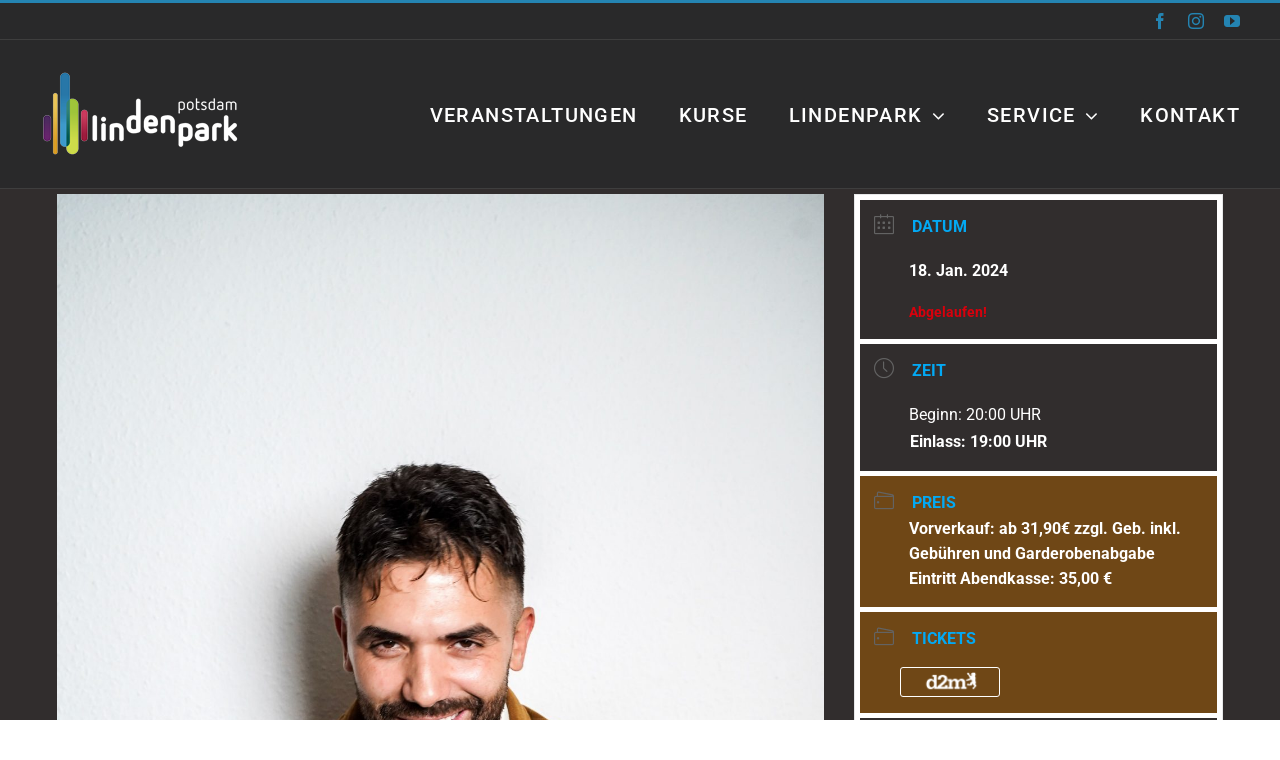

--- FILE ---
content_type: text/html; charset=UTF-8
request_url: https://lindenpark.de/events/khalid-bounouar-mit-dmc-drive-me-crazy/
body_size: 20072
content:
<!DOCTYPE html>
<html class="avada-html-layout-wide avada-html-header-position-top" lang="de" prefix="og: http://ogp.me/ns# fb: http://ogp.me/ns/fb#">
<head>
	<meta http-equiv="X-UA-Compatible" content="IE=edge" />
	<meta http-equiv="Content-Type" content="text/html; charset=utf-8"/>
	<meta name="viewport" content="width=device-width, initial-scale=1" />
	            <div class="error" style="margin-left: 0">
                <p></p>
            </div> <title>KHALID BOUNOUAR mit „DMC – drive me crazy“ &#8211; Lindenpark Potsdam</title>
<meta name='robots' content='max-image-preview:large' />
<link rel="alternate" type="application/rss+xml" title="Lindenpark Potsdam &raquo; Feed" href="https://lindenpark.de/feed/" />
<link rel="alternate" type="application/rss+xml" title="Lindenpark Potsdam &raquo; Kommentar-Feed" href="https://lindenpark.de/comments/feed/" />
								<link rel="icon" href="https://lindenpark.de/wp-content/uploads/2022/02/favicon-64.png" type="image/png" />
		
					<!-- Apple Touch Icon -->
						<link rel="apple-touch-icon" sizes="180x180" href="https://lindenpark.de/wp-content/uploads/2022/02/apple-icon-180.png" type="image/png">
		
					<!-- Android Icon -->
						<link rel="icon" sizes="192x192" href="https://lindenpark.de/wp-content/uploads/2022/02/apple-icon-120.png" type="image/png">
		
					<!-- MS Edge Icon -->
						<meta name="msapplication-TileImage" content="https://lindenpark.de/wp-content/uploads/2022/02/apple-ipad-icon-152.png" type="image/png">
				<link rel="alternate" title="oEmbed (JSON)" type="application/json+oembed" href="https://lindenpark.de/wp-json/oembed/1.0/embed?url=https%3A%2F%2Flindenpark.de%2Fevents%2Fkhalid-bounouar-mit-dmc-drive-me-crazy%2F" />
<link rel="alternate" title="oEmbed (XML)" type="text/xml+oembed" href="https://lindenpark.de/wp-json/oembed/1.0/embed?url=https%3A%2F%2Flindenpark.de%2Fevents%2Fkhalid-bounouar-mit-dmc-drive-me-crazy%2F&#038;format=xml" />
					<meta name="description" content="Khalid Bounouar ist charmant, schlagfertig, blitzgescheit und ganz nah dran an seinen Fans und Zuschauer*innen. Jetzt kommt der gebürtige Aachener mit seinem zweiten Soloprogramm auf Tour: „DMC – drive me crazy“.

Und nach den vergangenen turbulenten Jahren kann es ja nur noch verrückter werden!

Khalid Bounouar, der aus einer algerisch-marokkanischen Künstlerfamilie stammt, steht bereits sein Leben lang"/>
				
		<meta property="og:locale" content="de_DE"/>
		<meta property="og:type" content="article"/>
		<meta property="og:site_name" content="Lindenpark Potsdam"/>
		<meta property="og:title" content="  KHALID BOUNOUAR mit „DMC – drive me crazy“"/>
				<meta property="og:description" content="Khalid Bounouar ist charmant, schlagfertig, blitzgescheit und ganz nah dran an seinen Fans und Zuschauer*innen. Jetzt kommt der gebürtige Aachener mit seinem zweiten Soloprogramm auf Tour: „DMC – drive me crazy“.

Und nach den vergangenen turbulenten Jahren kann es ja nur noch verrückter werden!

Khalid Bounouar, der aus einer algerisch-marokkanischen Künstlerfamilie stammt, steht bereits sein Leben lang"/>
				<meta property="og:url" content="https://lindenpark.de/events/khalid-bounouar-mit-dmc-drive-me-crazy/"/>
													<meta property="article:modified_time" content="2024-01-15T12:48:46+01:00"/>
											<meta property="og:image" content="https://lindenpark.de/wp-content/uploads/2023/07/Pressefoto_Presseinfo_KHALID-BOUNOUAR_DMC-drive-me-crazy_1_c-Dayvandi-scaled.jpg"/>
		<meta property="og:image:width" content="1707"/>
		<meta property="og:image:height" content="2560"/>
		<meta property="og:image:type" content="image/jpeg"/>
				<style id='wp-img-auto-sizes-contain-inline-css' type='text/css'>
img:is([sizes=auto i],[sizes^="auto," i]){contain-intrinsic-size:3000px 1500px}
/*# sourceURL=wp-img-auto-sizes-contain-inline-css */
</style>
<link rel='stylesheet' id='mec-select2-style-css' href='https://lindenpark.de/wp-content/plugins/modern-events-calendar/assets/packages/select2/select2.min.css?ver=7.29.0' type='text/css' media='all' />
<link rel='stylesheet' id='mec-font-icons-css' href='https://lindenpark.de/wp-content/plugins/modern-events-calendar/assets/css/iconfonts.css?ver=7.29.0' type='text/css' media='all' />
<link rel='stylesheet' id='mec-frontend-style-css' href='https://lindenpark.de/wp-content/plugins/modern-events-calendar/assets/css/frontend.min.css?ver=7.29.0' type='text/css' media='all' />
<link rel='stylesheet' id='mec-tooltip-style-css' href='https://lindenpark.de/wp-content/plugins/modern-events-calendar/assets/packages/tooltip/tooltip.css?ver=7.29.0' type='text/css' media='all' />
<link rel='stylesheet' id='mec-tooltip-shadow-style-css' href='https://lindenpark.de/wp-content/plugins/modern-events-calendar/assets/packages/tooltip/tooltipster-sideTip-shadow.min.css?ver=7.29.0' type='text/css' media='all' />
<link rel='stylesheet' id='featherlight-css' href='https://lindenpark.de/wp-content/plugins/modern-events-calendar/assets/packages/featherlight/featherlight.css?ver=7.29.0' type='text/css' media='all' />
<link rel='stylesheet' id='mec-lity-style-css' href='https://lindenpark.de/wp-content/plugins/modern-events-calendar/assets/packages/lity/lity.min.css?ver=7.29.0' type='text/css' media='all' />
<link rel='stylesheet' id='mec-general-calendar-style-css' href='https://lindenpark.de/wp-content/plugins/modern-events-calendar/assets/css/mec-general-calendar.css?ver=7.29.0' type='text/css' media='all' />
<link rel='stylesheet' id='wpsbc-style-css' href='https://lindenpark.de/wp-content/plugins/wp-simple-booking-calendar-premium/assets/css/style-front-end.min.css?ver=8.5.2' type='text/css' media='all' />
<link rel='stylesheet' id='dashicons-css' href='https://lindenpark.de/wp-includes/css/dashicons.min.css?ver=6.9' type='text/css' media='all' />
<style id='wp-emoji-styles-inline-css' type='text/css'>

	img.wp-smiley, img.emoji {
		display: inline !important;
		border: none !important;
		box-shadow: none !important;
		height: 1em !important;
		width: 1em !important;
		margin: 0 0.07em !important;
		vertical-align: -0.1em !important;
		background: none !important;
		padding: 0 !important;
	}
/*# sourceURL=wp-emoji-styles-inline-css */
</style>
<style id='wp-block-library-inline-css' type='text/css'>
:root{--wp-block-synced-color:#7a00df;--wp-block-synced-color--rgb:122,0,223;--wp-bound-block-color:var(--wp-block-synced-color);--wp-editor-canvas-background:#ddd;--wp-admin-theme-color:#007cba;--wp-admin-theme-color--rgb:0,124,186;--wp-admin-theme-color-darker-10:#006ba1;--wp-admin-theme-color-darker-10--rgb:0,107,160.5;--wp-admin-theme-color-darker-20:#005a87;--wp-admin-theme-color-darker-20--rgb:0,90,135;--wp-admin-border-width-focus:2px}@media (min-resolution:192dpi){:root{--wp-admin-border-width-focus:1.5px}}.wp-element-button{cursor:pointer}:root .has-very-light-gray-background-color{background-color:#eee}:root .has-very-dark-gray-background-color{background-color:#313131}:root .has-very-light-gray-color{color:#eee}:root .has-very-dark-gray-color{color:#313131}:root .has-vivid-green-cyan-to-vivid-cyan-blue-gradient-background{background:linear-gradient(135deg,#00d084,#0693e3)}:root .has-purple-crush-gradient-background{background:linear-gradient(135deg,#34e2e4,#4721fb 50%,#ab1dfe)}:root .has-hazy-dawn-gradient-background{background:linear-gradient(135deg,#faaca8,#dad0ec)}:root .has-subdued-olive-gradient-background{background:linear-gradient(135deg,#fafae1,#67a671)}:root .has-atomic-cream-gradient-background{background:linear-gradient(135deg,#fdd79a,#004a59)}:root .has-nightshade-gradient-background{background:linear-gradient(135deg,#330968,#31cdcf)}:root .has-midnight-gradient-background{background:linear-gradient(135deg,#020381,#2874fc)}:root{--wp--preset--font-size--normal:16px;--wp--preset--font-size--huge:42px}.has-regular-font-size{font-size:1em}.has-larger-font-size{font-size:2.625em}.has-normal-font-size{font-size:var(--wp--preset--font-size--normal)}.has-huge-font-size{font-size:var(--wp--preset--font-size--huge)}.has-text-align-center{text-align:center}.has-text-align-left{text-align:left}.has-text-align-right{text-align:right}.has-fit-text{white-space:nowrap!important}#end-resizable-editor-section{display:none}.aligncenter{clear:both}.items-justified-left{justify-content:flex-start}.items-justified-center{justify-content:center}.items-justified-right{justify-content:flex-end}.items-justified-space-between{justify-content:space-between}.screen-reader-text{border:0;clip-path:inset(50%);height:1px;margin:-1px;overflow:hidden;padding:0;position:absolute;width:1px;word-wrap:normal!important}.screen-reader-text:focus{background-color:#ddd;clip-path:none;color:#444;display:block;font-size:1em;height:auto;left:5px;line-height:normal;padding:15px 23px 14px;text-decoration:none;top:5px;width:auto;z-index:100000}html :where(.has-border-color){border-style:solid}html :where([style*=border-top-color]){border-top-style:solid}html :where([style*=border-right-color]){border-right-style:solid}html :where([style*=border-bottom-color]){border-bottom-style:solid}html :where([style*=border-left-color]){border-left-style:solid}html :where([style*=border-width]){border-style:solid}html :where([style*=border-top-width]){border-top-style:solid}html :where([style*=border-right-width]){border-right-style:solid}html :where([style*=border-bottom-width]){border-bottom-style:solid}html :where([style*=border-left-width]){border-left-style:solid}html :where(img[class*=wp-image-]){height:auto;max-width:100%}:where(figure){margin:0 0 1em}html :where(.is-position-sticky){--wp-admin--admin-bar--position-offset:var(--wp-admin--admin-bar--height,0px)}@media screen and (max-width:600px){html :where(.is-position-sticky){--wp-admin--admin-bar--position-offset:0px}}

/*# sourceURL=wp-block-library-inline-css */
</style><style id='global-styles-inline-css' type='text/css'>
:root{--wp--preset--aspect-ratio--square: 1;--wp--preset--aspect-ratio--4-3: 4/3;--wp--preset--aspect-ratio--3-4: 3/4;--wp--preset--aspect-ratio--3-2: 3/2;--wp--preset--aspect-ratio--2-3: 2/3;--wp--preset--aspect-ratio--16-9: 16/9;--wp--preset--aspect-ratio--9-16: 9/16;--wp--preset--color--black: #000000;--wp--preset--color--cyan-bluish-gray: #abb8c3;--wp--preset--color--white: #ffffff;--wp--preset--color--pale-pink: #f78da7;--wp--preset--color--vivid-red: #cf2e2e;--wp--preset--color--luminous-vivid-orange: #ff6900;--wp--preset--color--luminous-vivid-amber: #fcb900;--wp--preset--color--light-green-cyan: #7bdcb5;--wp--preset--color--vivid-green-cyan: #00d084;--wp--preset--color--pale-cyan-blue: #8ed1fc;--wp--preset--color--vivid-cyan-blue: #0693e3;--wp--preset--color--vivid-purple: #9b51e0;--wp--preset--color--awb-color-1: #ffffff;--wp--preset--color--awb-color-2: #e2e2e2;--wp--preset--color--awb-color-3: #03a9f4;--wp--preset--color--awb-color-4: #2484b2;--wp--preset--color--awb-color-5: #3e3e3e;--wp--preset--color--awb-color-6: #333333;--wp--preset--color--awb-color-7: #29292a;--wp--preset--color--awb-color-8: #212934;--wp--preset--color--awb-color-custom-10: #65bc7b;--wp--preset--color--awb-color-custom-11: #1d242d;--wp--preset--color--awb-color-custom-12: #4a4e57;--wp--preset--color--awb-color-custom-13: #312d2d;--wp--preset--color--awb-color-custom-14: #dddddd;--wp--preset--color--awb-color-custom-15: #f2f3f5;--wp--preset--color--awb-color-custom-16: rgba(255,255,255,0.8);--wp--preset--color--awb-color-custom-17: #212122;--wp--preset--color--awb-color-custom-18: rgba(242,243,245,0.7);--wp--preset--color--awb-color-custom-1: #f4827a;--wp--preset--gradient--vivid-cyan-blue-to-vivid-purple: linear-gradient(135deg,rgb(6,147,227) 0%,rgb(155,81,224) 100%);--wp--preset--gradient--light-green-cyan-to-vivid-green-cyan: linear-gradient(135deg,rgb(122,220,180) 0%,rgb(0,208,130) 100%);--wp--preset--gradient--luminous-vivid-amber-to-luminous-vivid-orange: linear-gradient(135deg,rgb(252,185,0) 0%,rgb(255,105,0) 100%);--wp--preset--gradient--luminous-vivid-orange-to-vivid-red: linear-gradient(135deg,rgb(255,105,0) 0%,rgb(207,46,46) 100%);--wp--preset--gradient--very-light-gray-to-cyan-bluish-gray: linear-gradient(135deg,rgb(238,238,238) 0%,rgb(169,184,195) 100%);--wp--preset--gradient--cool-to-warm-spectrum: linear-gradient(135deg,rgb(74,234,220) 0%,rgb(151,120,209) 20%,rgb(207,42,186) 40%,rgb(238,44,130) 60%,rgb(251,105,98) 80%,rgb(254,248,76) 100%);--wp--preset--gradient--blush-light-purple: linear-gradient(135deg,rgb(255,206,236) 0%,rgb(152,150,240) 100%);--wp--preset--gradient--blush-bordeaux: linear-gradient(135deg,rgb(254,205,165) 0%,rgb(254,45,45) 50%,rgb(107,0,62) 100%);--wp--preset--gradient--luminous-dusk: linear-gradient(135deg,rgb(255,203,112) 0%,rgb(199,81,192) 50%,rgb(65,88,208) 100%);--wp--preset--gradient--pale-ocean: linear-gradient(135deg,rgb(255,245,203) 0%,rgb(182,227,212) 50%,rgb(51,167,181) 100%);--wp--preset--gradient--electric-grass: linear-gradient(135deg,rgb(202,248,128) 0%,rgb(113,206,126) 100%);--wp--preset--gradient--midnight: linear-gradient(135deg,rgb(2,3,129) 0%,rgb(40,116,252) 100%);--wp--preset--font-size--small: 13.5px;--wp--preset--font-size--medium: 20px;--wp--preset--font-size--large: 27px;--wp--preset--font-size--x-large: 42px;--wp--preset--font-size--normal: 18px;--wp--preset--font-size--xlarge: 36px;--wp--preset--font-size--huge: 54px;--wp--preset--spacing--20: 0.44rem;--wp--preset--spacing--30: 0.67rem;--wp--preset--spacing--40: 1rem;--wp--preset--spacing--50: 1.5rem;--wp--preset--spacing--60: 2.25rem;--wp--preset--spacing--70: 3.38rem;--wp--preset--spacing--80: 5.06rem;--wp--preset--shadow--natural: 6px 6px 9px rgba(0, 0, 0, 0.2);--wp--preset--shadow--deep: 12px 12px 50px rgba(0, 0, 0, 0.4);--wp--preset--shadow--sharp: 6px 6px 0px rgba(0, 0, 0, 0.2);--wp--preset--shadow--outlined: 6px 6px 0px -3px rgb(255, 255, 255), 6px 6px rgb(0, 0, 0);--wp--preset--shadow--crisp: 6px 6px 0px rgb(0, 0, 0);}:where(.is-layout-flex){gap: 0.5em;}:where(.is-layout-grid){gap: 0.5em;}body .is-layout-flex{display: flex;}.is-layout-flex{flex-wrap: wrap;align-items: center;}.is-layout-flex > :is(*, div){margin: 0;}body .is-layout-grid{display: grid;}.is-layout-grid > :is(*, div){margin: 0;}:where(.wp-block-columns.is-layout-flex){gap: 2em;}:where(.wp-block-columns.is-layout-grid){gap: 2em;}:where(.wp-block-post-template.is-layout-flex){gap: 1.25em;}:where(.wp-block-post-template.is-layout-grid){gap: 1.25em;}.has-black-color{color: var(--wp--preset--color--black) !important;}.has-cyan-bluish-gray-color{color: var(--wp--preset--color--cyan-bluish-gray) !important;}.has-white-color{color: var(--wp--preset--color--white) !important;}.has-pale-pink-color{color: var(--wp--preset--color--pale-pink) !important;}.has-vivid-red-color{color: var(--wp--preset--color--vivid-red) !important;}.has-luminous-vivid-orange-color{color: var(--wp--preset--color--luminous-vivid-orange) !important;}.has-luminous-vivid-amber-color{color: var(--wp--preset--color--luminous-vivid-amber) !important;}.has-light-green-cyan-color{color: var(--wp--preset--color--light-green-cyan) !important;}.has-vivid-green-cyan-color{color: var(--wp--preset--color--vivid-green-cyan) !important;}.has-pale-cyan-blue-color{color: var(--wp--preset--color--pale-cyan-blue) !important;}.has-vivid-cyan-blue-color{color: var(--wp--preset--color--vivid-cyan-blue) !important;}.has-vivid-purple-color{color: var(--wp--preset--color--vivid-purple) !important;}.has-black-background-color{background-color: var(--wp--preset--color--black) !important;}.has-cyan-bluish-gray-background-color{background-color: var(--wp--preset--color--cyan-bluish-gray) !important;}.has-white-background-color{background-color: var(--wp--preset--color--white) !important;}.has-pale-pink-background-color{background-color: var(--wp--preset--color--pale-pink) !important;}.has-vivid-red-background-color{background-color: var(--wp--preset--color--vivid-red) !important;}.has-luminous-vivid-orange-background-color{background-color: var(--wp--preset--color--luminous-vivid-orange) !important;}.has-luminous-vivid-amber-background-color{background-color: var(--wp--preset--color--luminous-vivid-amber) !important;}.has-light-green-cyan-background-color{background-color: var(--wp--preset--color--light-green-cyan) !important;}.has-vivid-green-cyan-background-color{background-color: var(--wp--preset--color--vivid-green-cyan) !important;}.has-pale-cyan-blue-background-color{background-color: var(--wp--preset--color--pale-cyan-blue) !important;}.has-vivid-cyan-blue-background-color{background-color: var(--wp--preset--color--vivid-cyan-blue) !important;}.has-vivid-purple-background-color{background-color: var(--wp--preset--color--vivid-purple) !important;}.has-black-border-color{border-color: var(--wp--preset--color--black) !important;}.has-cyan-bluish-gray-border-color{border-color: var(--wp--preset--color--cyan-bluish-gray) !important;}.has-white-border-color{border-color: var(--wp--preset--color--white) !important;}.has-pale-pink-border-color{border-color: var(--wp--preset--color--pale-pink) !important;}.has-vivid-red-border-color{border-color: var(--wp--preset--color--vivid-red) !important;}.has-luminous-vivid-orange-border-color{border-color: var(--wp--preset--color--luminous-vivid-orange) !important;}.has-luminous-vivid-amber-border-color{border-color: var(--wp--preset--color--luminous-vivid-amber) !important;}.has-light-green-cyan-border-color{border-color: var(--wp--preset--color--light-green-cyan) !important;}.has-vivid-green-cyan-border-color{border-color: var(--wp--preset--color--vivid-green-cyan) !important;}.has-pale-cyan-blue-border-color{border-color: var(--wp--preset--color--pale-cyan-blue) !important;}.has-vivid-cyan-blue-border-color{border-color: var(--wp--preset--color--vivid-cyan-blue) !important;}.has-vivid-purple-border-color{border-color: var(--wp--preset--color--vivid-purple) !important;}.has-vivid-cyan-blue-to-vivid-purple-gradient-background{background: var(--wp--preset--gradient--vivid-cyan-blue-to-vivid-purple) !important;}.has-light-green-cyan-to-vivid-green-cyan-gradient-background{background: var(--wp--preset--gradient--light-green-cyan-to-vivid-green-cyan) !important;}.has-luminous-vivid-amber-to-luminous-vivid-orange-gradient-background{background: var(--wp--preset--gradient--luminous-vivid-amber-to-luminous-vivid-orange) !important;}.has-luminous-vivid-orange-to-vivid-red-gradient-background{background: var(--wp--preset--gradient--luminous-vivid-orange-to-vivid-red) !important;}.has-very-light-gray-to-cyan-bluish-gray-gradient-background{background: var(--wp--preset--gradient--very-light-gray-to-cyan-bluish-gray) !important;}.has-cool-to-warm-spectrum-gradient-background{background: var(--wp--preset--gradient--cool-to-warm-spectrum) !important;}.has-blush-light-purple-gradient-background{background: var(--wp--preset--gradient--blush-light-purple) !important;}.has-blush-bordeaux-gradient-background{background: var(--wp--preset--gradient--blush-bordeaux) !important;}.has-luminous-dusk-gradient-background{background: var(--wp--preset--gradient--luminous-dusk) !important;}.has-pale-ocean-gradient-background{background: var(--wp--preset--gradient--pale-ocean) !important;}.has-electric-grass-gradient-background{background: var(--wp--preset--gradient--electric-grass) !important;}.has-midnight-gradient-background{background: var(--wp--preset--gradient--midnight) !important;}.has-small-font-size{font-size: var(--wp--preset--font-size--small) !important;}.has-medium-font-size{font-size: var(--wp--preset--font-size--medium) !important;}.has-large-font-size{font-size: var(--wp--preset--font-size--large) !important;}.has-x-large-font-size{font-size: var(--wp--preset--font-size--x-large) !important;}
/*# sourceURL=global-styles-inline-css */
</style>

<style id='classic-theme-styles-inline-css' type='text/css'>
/*! This file is auto-generated */
.wp-block-button__link{color:#fff;background-color:#32373c;border-radius:9999px;box-shadow:none;text-decoration:none;padding:calc(.667em + 2px) calc(1.333em + 2px);font-size:1.125em}.wp-block-file__button{background:#32373c;color:#fff;text-decoration:none}
/*# sourceURL=/wp-includes/css/classic-themes.min.css */
</style>
<link rel='stylesheet' id='image-map-pro-dist-css-css' href='https://lindenpark.de/wp-content/plugins/image-map-pro-wordpress/css/image-map-pro.min.css?ver=5.5.0' type='text/css' media='' />
<link rel='stylesheet' id='newsletter-css' href='https://lindenpark.de/wp-content/plugins/newsletter/style.css?ver=9.1.0' type='text/css' media='all' />
<link rel='stylesheet' id='child-style-css' href='https://lindenpark.de/wp-content/themes/Avada-Child-Theme/style.css?ver=6.9' type='text/css' media='all' />
<link rel='stylesheet' id='fusion-dynamic-css-css' href='https://lindenpark.de/wp-content/uploads/fusion-styles/7d8fa82ec9f77784ff0889b52d8ca9c0.min.css?ver=3.14.2' type='text/css' media='all' />
<script type="text/javascript" src="https://lindenpark.de/wp-includes/js/jquery/jquery.min.js?ver=3.7.1" id="jquery-core-js"></script>
<script type="text/javascript" src="https://lindenpark.de/wp-includes/js/jquery/jquery-migrate.min.js?ver=3.4.1" id="jquery-migrate-js"></script>
<link rel="https://api.w.org/" href="https://lindenpark.de/wp-json/" /><link rel="alternate" title="JSON" type="application/json" href="https://lindenpark.de/wp-json/wp/v2/mec-events/11606" /><link rel="EditURI" type="application/rsd+xml" title="RSD" href="https://lindenpark.de/xmlrpc.php?rsd" />
<meta name="generator" content="WordPress 6.9" />
<link rel="canonical" href="https://lindenpark.de/events/khalid-bounouar-mit-dmc-drive-me-crazy/" />
<link rel='shortlink' href='https://lindenpark.de/?p=11606' />
<style type="text/css"></style><link rel="preload" href="https://lindenpark.de/wp-content/themes/Avada/includes/lib/assets/fonts/icomoon/awb-icons.woff" as="font" type="font/woff" crossorigin><link rel="preload" href="//lindenpark.de/wp-content/themes/Avada/includes/lib/assets/fonts/fontawesome/webfonts/fa-brands-400.woff2" as="font" type="font/woff2" crossorigin><link rel="preload" href="//lindenpark.de/wp-content/themes/Avada/includes/lib/assets/fonts/fontawesome/webfonts/fa-regular-400.woff2" as="font" type="font/woff2" crossorigin><link rel="preload" href="//lindenpark.de/wp-content/themes/Avada/includes/lib/assets/fonts/fontawesome/webfonts/fa-solid-900.woff2" as="font" type="font/woff2" crossorigin><link rel="preload" href="https://lindenpark.de/wp-content/uploads/fusion-icons/Lindenpark-v1.0/fonts/Lindenpark.ttf?k15z1b" as="font" type="font/ttf" crossorigin><style type="text/css" id="css-fb-visibility">@media screen and (max-width: 640px){.fusion-no-small-visibility{display:none !important;}body .sm-text-align-center{text-align:center !important;}body .sm-text-align-left{text-align:left !important;}body .sm-text-align-right{text-align:right !important;}body .sm-text-align-justify{text-align:justify !important;}body .sm-flex-align-center{justify-content:center !important;}body .sm-flex-align-flex-start{justify-content:flex-start !important;}body .sm-flex-align-flex-end{justify-content:flex-end !important;}body .sm-mx-auto{margin-left:auto !important;margin-right:auto !important;}body .sm-ml-auto{margin-left:auto !important;}body .sm-mr-auto{margin-right:auto !important;}body .fusion-absolute-position-small{position:absolute;width:100%;}.awb-sticky.awb-sticky-small{ position: sticky; top: var(--awb-sticky-offset,0); }}@media screen and (min-width: 641px) and (max-width: 1024px){.fusion-no-medium-visibility{display:none !important;}body .md-text-align-center{text-align:center !important;}body .md-text-align-left{text-align:left !important;}body .md-text-align-right{text-align:right !important;}body .md-text-align-justify{text-align:justify !important;}body .md-flex-align-center{justify-content:center !important;}body .md-flex-align-flex-start{justify-content:flex-start !important;}body .md-flex-align-flex-end{justify-content:flex-end !important;}body .md-mx-auto{margin-left:auto !important;margin-right:auto !important;}body .md-ml-auto{margin-left:auto !important;}body .md-mr-auto{margin-right:auto !important;}body .fusion-absolute-position-medium{position:absolute;width:100%;}.awb-sticky.awb-sticky-medium{ position: sticky; top: var(--awb-sticky-offset,0); }}@media screen and (min-width: 1025px){.fusion-no-large-visibility{display:none !important;}body .lg-text-align-center{text-align:center !important;}body .lg-text-align-left{text-align:left !important;}body .lg-text-align-right{text-align:right !important;}body .lg-text-align-justify{text-align:justify !important;}body .lg-flex-align-center{justify-content:center !important;}body .lg-flex-align-flex-start{justify-content:flex-start !important;}body .lg-flex-align-flex-end{justify-content:flex-end !important;}body .lg-mx-auto{margin-left:auto !important;margin-right:auto !important;}body .lg-ml-auto{margin-left:auto !important;}body .lg-mr-auto{margin-right:auto !important;}body .fusion-absolute-position-large{position:absolute;width:100%;}.awb-sticky.awb-sticky-large{ position: sticky; top: var(--awb-sticky-offset,0); }}</style>		<script type="text/javascript">
			var doc = document.documentElement;
			doc.setAttribute( 'data-useragent', navigator.userAgent );
		</script>
		<!-- Global site tag (gtag.js) - Google Analytics -->

<script async src="https://www.googletagmanager.com/gtag/js?id=UA-110029045-1"></script>

<script>

  window.dataLayer = window.dataLayer || [];

  function gtag(){dataLayer.push(arguments);}

  gtag('js', new Date());

 

  gtag('config', 'UA-110029045-1');

</script>

<script src="https://mein.clickskeks.at/app.js?apiKey=ddeceaed735bcf24a7a9426cec2ad4a2437df073c0f02554&amp;domain=633ff9a95448aa46a64ccc92" referrerpolicy="origin"></script><style>:root,::before,::after{--mec-color-skin: #636363;--mec-color-skin-rgba-1: rgba(99,99,99,.25);--mec-color-skin-rgba-2: rgba(99,99,99,.5);--mec-color-skin-rgba-3: rgba(99,99,99,.75);--mec-color-skin-rgba-4: rgba(99,99,99,.11);--mec-primary-border-radius: ;--mec-secondary-border-radius: ;--mec-container-normal-width: 1196px;--mec-container-large-width: 1690px;--mec-title-color: #ffffff;--mec-fes-main-color: #40d9f1;--mec-fes-main-color-rgba-1: rgba(64, 217, 241, 0.12);--mec-fes-main-color-rgba-2: rgba(64, 217, 241, 0.23);--mec-fes-main-color-rgba-3: rgba(64, 217, 241, 0.03);--mec-fes-main-color-rgba-4: rgba(64, 217, 241, 0.3);--mec-fes-main-color-rgba-5: rgb(64 217 241 / 7%);--mec-fes-main-color-rgba-6: rgba(64, 217, 241, 0.2);</style>
	</head>

<body class="wp-singular mec-events-template-default single single-mec-events postid-11606 wp-theme-Avada wp-child-theme-Avada-Child-Theme mec-theme-Avada fusion-image-hovers fusion-pagination-sizing fusion-button_type-flat fusion-button_span-no fusion-button_gradient-linear avada-image-rollover-circle-yes avada-image-rollover-yes avada-image-rollover-direction-left fusion-body ltr fusion-sticky-header no-mobile-slidingbar no-mobile-totop avada-has-rev-slider-styles fusion-disable-outline fusion-sub-menu-fade mobile-logo-pos-center layout-wide-mode avada-has-boxed-modal-shadow- layout-scroll-offset-full avada-has-zero-margin-offset-top fusion-top-header menu-text-align-center mobile-menu-design-modern fusion-show-pagination-text fusion-header-layout-v2 avada-responsive avada-footer-fx-sticky avada-menu-highlight-style-bar fusion-search-form-clean fusion-main-menu-search-overlay fusion-avatar-circle avada-sticky-shrinkage avada-dropdown-styles avada-blog-layout-grid avada-blog-archive-layout-grid avada-header-shadow-no avada-menu-icon-position-left avada-has-megamenu-shadow avada-has-breadcrumb-mobile-hidden avada-has-titlebar-hide avada-has-pagination-width_height avada-flyout-menu-direction-fade avada-ec-views-v1" data-awb-post-id="11606">
		<a class="skip-link screen-reader-text" href="#content">Zum Inhalt springen</a>

	<div id="boxed-wrapper">
		
		<div id="wrapper" class="fusion-wrapper">
			<div id="home" style="position:relative;top:-1px;"></div>
							
					
			<header class="fusion-header-wrapper">
				<div class="fusion-header-v2 fusion-logo-alignment fusion-logo-center fusion-sticky-menu- fusion-sticky-logo-1 fusion-mobile-logo-1  fusion-mobile-menu-design-modern">
					
<div class="fusion-secondary-header">
	<div class="fusion-row">
							<div class="fusion-alignright">
				<div class="fusion-social-links-header"><div class="fusion-social-networks"><div class="fusion-social-networks-wrapper"><a  class="fusion-social-network-icon fusion-tooltip fusion-facebook awb-icon-facebook" style data-placement="bottom" data-title="Facebook" data-toggle="tooltip" title="Facebook" href="https://www.facebook.com/lindenpark.potsdam" target="_blank" rel="noreferrer"><span class="screen-reader-text">Facebook</span></a><a  class="fusion-social-network-icon fusion-tooltip fusion-instagram awb-icon-instagram" style data-placement="bottom" data-title="Instagram" data-toggle="tooltip" title="Instagram" href="https://www.instagram.com/lindenpark.potsdam/" target="_blank" rel="noopener noreferrer"><span class="screen-reader-text">Instagram</span></a><a  class="fusion-social-network-icon fusion-tooltip fusion-youtube awb-icon-youtube" style data-placement="bottom" data-title="YouTube" data-toggle="tooltip" title="YouTube" href="https://www.youtube.com/user/LindenparkPotsdam" target="_blank" rel="noopener noreferrer"><span class="screen-reader-text">YouTube</span></a></div></div></div>			</div>
			</div>
</div>
<div class="fusion-header-sticky-height"></div>
<div class="fusion-header">
	<div class="fusion-row">
					<div class="fusion-logo" data-margin-top="31px" data-margin-bottom="31px" data-margin-left="0px" data-margin-right="0px">
			<a class="fusion-logo-link"  href="https://lindenpark.de/" >

						<!-- standard logo -->
			<img src="https://lindenpark.de/wp-content/uploads/2021/10/Lindenpark_Logo_200.png" srcset="https://lindenpark.de/wp-content/uploads/2021/10/Lindenpark_Logo_200.png 1x, https://lindenpark.de/wp-content/uploads/2021/10/Lindenpark_Logo_400.png 2x" width="200" height="86" style="max-height:86px;height:auto;" alt="Lindenpark Potsdam Logo" data-retina_logo_url="https://lindenpark.de/wp-content/uploads/2021/10/Lindenpark_Logo_400.png" class="fusion-standard-logo" />

											<!-- mobile logo -->
				<img src="https://lindenpark.de/wp-content/uploads/2021/10/Lindenpark_Logo_140.png" srcset="https://lindenpark.de/wp-content/uploads/2021/10/Lindenpark_Logo_140.png 1x, https://lindenpark.de/wp-content/uploads/2021/10/Lindenpark_Logo_200.png 2x" width="140" height="60" style="max-height:60px;height:auto;" alt="Lindenpark Potsdam Logo" data-retina_logo_url="https://lindenpark.de/wp-content/uploads/2021/10/Lindenpark_Logo_200.png" class="fusion-mobile-logo" />
			
											<!-- sticky header logo -->
				<img src="https://lindenpark.de/wp-content/uploads/2021/10/Lindenpark_Logo_140.png" srcset="https://lindenpark.de/wp-content/uploads/2021/10/Lindenpark_Logo_140.png 1x, https://lindenpark.de/wp-content/uploads/2021/10/Lindenpark_Logo_200.png 2x" width="140" height="60" style="max-height:60px;height:auto;" alt="Lindenpark Potsdam Logo" data-retina_logo_url="https://lindenpark.de/wp-content/uploads/2021/10/Lindenpark_Logo_200.png" class="fusion-sticky-logo" />
					</a>
		</div>		<nav class="fusion-main-menu" aria-label="Hauptmenü"><div class="fusion-overlay-search">		<form role="search" class="searchform fusion-search-form  fusion-search-form-clean" method="get" action="https://lindenpark.de/">
			<div class="fusion-search-form-content">

				
				<div class="fusion-search-field search-field">
					<label><span class="screen-reader-text">Suche nach:</span>
													<input type="search" value="" name="s" class="s" placeholder="Suchen..." required aria-required="true" aria-label="Suchen..."/>
											</label>
				</div>
				<div class="fusion-search-button search-button">
					<input type="submit" class="fusion-search-submit searchsubmit" aria-label="Suche" value="&#xf002;" />
									</div>

				
			</div>


			
		</form>
		<div class="fusion-search-spacer"></div><a href="#" role="button" aria-label="Schließe die Suche" class="fusion-close-search"></a></div><ul id="menu-hauptmenu" class="fusion-menu"><li  id="menu-item-7813"  class="menu-item menu-item-type-post_type menu-item-object-page menu-item-7813"  data-item-id="7813"><a  title="Veranstaltungen" href="https://lindenpark.de/veranstaltungen/" class="fusion-bar-highlight"><span class="menu-text">VERANSTALTUNGEN</span></a></li><li  id="menu-item-7814"  class="menu-item menu-item-type-post_type menu-item-object-page menu-item-7814"  data-item-id="7814"><a  title="Kurse" href="https://lindenpark.de/kurse/" class="fusion-bar-highlight"><span class="menu-text">KURSE</span></a></li><li  id="menu-item-9045"  class="menu-item menu-item-type-custom menu-item-object-custom menu-item-has-children menu-item-9045 fusion-dropdown-menu"  data-item-id="9045"><a  title="Lindenpark" href="#" class="fusion-bar-highlight"><span class="menu-text">LINDENPARK</span> <span class="fusion-caret"><i class="fusion-dropdown-indicator" aria-hidden="true"></i></span></a><ul class="sub-menu"><li  id="menu-item-7889"  class="menu-item menu-item-type-post_type menu-item-object-page menu-item-7889 fusion-dropdown-submenu" ><a  title="Über uns" href="https://lindenpark.de/ueber-uns/" class="fusion-bar-highlight"><span>ÜBER UNS</span></a></li><li  id="menu-item-8017"  class="menu-item menu-item-type-post_type menu-item-object-page menu-item-has-children menu-item-8017 fusion-dropdown-submenu" ><a  title="Live" href="https://lindenpark.de/live/" class="fusion-bar-highlight"><span>LIVE</span></a><ul class="sub-menu"><li  id="menu-item-7888"  class="menu-item menu-item-type-post_type menu-item-object-page menu-item-7888" ><a  title="Hall of fame" href="https://lindenpark.de/hall-of-fame/" class="fusion-bar-highlight"><span>HALL OF FAME</span></a></li></ul></li><li  id="menu-item-13382"  class="menu-item menu-item-type-post_type menu-item-object-page menu-item-13382 fusion-dropdown-submenu" ><a  title="Mach Musik" href="https://lindenpark.de/mach-musik/" class="fusion-bar-highlight"><span>MACH MUSIK</span></a></li><li  id="menu-item-8025"  class="menu-item menu-item-type-post_type menu-item-object-page menu-item-8025 fusion-dropdown-submenu" ><a  title="Kinder und Familie" href="https://lindenpark.de/kinder-familie/" class="fusion-bar-highlight"><span>KINDER &#038; FAMILIE</span></a></li><li  id="menu-item-8036"  class="menu-item menu-item-type-post_type menu-item-object-page menu-item-8036 fusion-dropdown-submenu" ><a  title="j.w.d." href="https://lindenpark.de/j-w-d/" class="fusion-bar-highlight"><span>j.w.d.</span></a></li><li  id="menu-item-9882"  class="menu-item menu-item-type-post_type menu-item-object-page menu-item-9882 fusion-dropdown-submenu" ><a  title="Waldcafé" href="https://lindenpark.de/waldcafe/" class="fusion-bar-highlight"><span>WALDCAFÉ</span></a></li><li  id="menu-item-9086"  class="menu-item menu-item-type-post_type menu-item-object-page menu-item-9086 fusion-dropdown-submenu" ><a  title="Lindenkino &#038; Bar" href="https://lindenpark.de/lindenkinobar/" class="fusion-bar-highlight"><span>LINDENKINO &#038; BAR</span></a></li><li  id="menu-item-8817"  class="menu-item menu-item-type-post_type menu-item-object-page menu-item-8817 fusion-dropdown-submenu" ><a  title="Partner" href="https://lindenpark.de/partner/" class="fusion-bar-highlight"><span>PARTNER</span></a></li></ul></li><li  id="menu-item-9048"  class="menu-item menu-item-type-custom menu-item-object-custom menu-item-has-children menu-item-9048 fusion-dropdown-menu"  data-item-id="9048"><a  title="Service" href="#" class="fusion-bar-highlight"><span class="menu-text">SERVICE</span> <span class="fusion-caret"><i class="fusion-dropdown-indicator" aria-hidden="true"></i></span></a><ul class="sub-menu"><li  id="menu-item-7998"  class="menu-item menu-item-type-post_type menu-item-object-page menu-item-7998 fusion-dropdown-submenu" ><a  title="Anfahrt" href="https://lindenpark.de/anfahrt/" class="fusion-bar-highlight"><span>ANFAHRT</span></a></li><li  id="menu-item-7970"  class="menu-item menu-item-type-post_type menu-item-object-page menu-item-7970 fusion-dropdown-submenu" ><a  title="Geländeplan" href="https://lindenpark.de/gelaendeplan/" class="fusion-bar-highlight"><span>GELÄNDEPLAN</span></a></li><li  id="menu-item-7957"  class="menu-item menu-item-type-post_type menu-item-object-page menu-item-7957 fusion-dropdown-submenu" ><a  title="FAQ" href="https://lindenpark.de/faq/" class="fusion-bar-highlight"><span>FAQ</span></a></li><li  id="menu-item-8055"  class="menu-item menu-item-type-post_type menu-item-object-page menu-item-8055 fusion-dropdown-submenu" ><a  title="Mitarbeitende" href="https://lindenpark.de/team/" class="fusion-bar-highlight"><span>MITARBEITENDE</span></a></li><li  id="menu-item-13747"  class="menu-item menu-item-type-post_type menu-item-object-page menu-item-13747 fusion-dropdown-submenu" ><a  title="Stellenausschreibungen" href="https://lindenpark.de/stellenausschreibungen/" class="fusion-bar-highlight"><span>STELLENAUSSCHREIBUNGEN</span></a></li><li  id="menu-item-7890"  class="menu-item menu-item-type-post_type menu-item-object-page menu-item-7890 fusion-dropdown-submenu" ><a  title="Lindenpark 360°" href="https://lindenpark.de/lindenpark-360-grad/" class="fusion-bar-highlight"><span>LINDENPARK 360 GRAD</span></a></li><li  id="menu-item-7904"  class="menu-item menu-item-type-post_type menu-item-object-page menu-item-7904 fusion-dropdown-submenu" ><a  title="Galerie" href="https://lindenpark.de/galerie/" class="fusion-bar-highlight"><span>GALERIE</span></a></li><li  id="menu-item-9286"  class="menu-item menu-item-type-post_type menu-item-object-page menu-item-9286 fusion-dropdown-submenu" ><a  title="Downloads" href="https://lindenpark.de/downloads/" class="fusion-bar-highlight"><span>DOWNLOADS</span></a></li></ul></li><li  id="menu-item-7907"  class="menu-item menu-item-type-post_type menu-item-object-page menu-item-7907"  data-item-id="7907"><a  title="Kontakt" href="https://lindenpark.de/kontakt/" class="fusion-bar-highlight"><span class="menu-text">KONTAKT</span></a></li></ul></nav>	<div class="fusion-mobile-menu-icons">
							<a href="#" class="fusion-icon awb-icon-bars" aria-label="Toggle mobile menu" aria-expanded="false"></a>
		
		
		
			</div>

<nav class="fusion-mobile-nav-holder fusion-mobile-menu-text-align-left" aria-label="Main Menu Mobile"></nav>

					</div>
</div>
				</div>
				<div class="fusion-clearfix"></div>
			</header>
								
							<div id="sliders-container" class="fusion-slider-visibility">
					</div>
				
					
							
			
						<main id="main" class="clearfix ">
				<div class="fusion-row" style="">

    <section id="main-content" class="mec-container">

        
        
            <div class="mec-wrap colorskin-custom clearfix " id="mec_skin_7437">
		<article class="row mec-single-event 0">

		<!-- start breadcrumbs -->
				<!-- end breadcrumbs -->

		<div class="col-md-8">
			<div class="mec-events-event-image">
                <img width="1707" height="2560" src="https://lindenpark.de/wp-content/uploads/2023/07/Pressefoto_Presseinfo_KHALID-BOUNOUAR_DMC-drive-me-crazy_1_c-Dayvandi-scaled.jpg" class="attachment-full size-full wp-post-image" alt="" data-mec-postid="11606" decoding="async" srcset="https://lindenpark.de/wp-content/uploads/2023/07/Pressefoto_Presseinfo_KHALID-BOUNOUAR_DMC-drive-me-crazy_1_c-Dayvandi-200x300.jpg 200w, https://lindenpark.de/wp-content/uploads/2023/07/Pressefoto_Presseinfo_KHALID-BOUNOUAR_DMC-drive-me-crazy_1_c-Dayvandi-400x600.jpg 400w, https://lindenpark.de/wp-content/uploads/2023/07/Pressefoto_Presseinfo_KHALID-BOUNOUAR_DMC-drive-me-crazy_1_c-Dayvandi-600x900.jpg 600w, https://lindenpark.de/wp-content/uploads/2023/07/Pressefoto_Presseinfo_KHALID-BOUNOUAR_DMC-drive-me-crazy_1_c-Dayvandi-683x1024.jpg 683w, https://lindenpark.de/wp-content/uploads/2023/07/Pressefoto_Presseinfo_KHALID-BOUNOUAR_DMC-drive-me-crazy_1_c-Dayvandi-768x1152.jpg 768w, https://lindenpark.de/wp-content/uploads/2023/07/Pressefoto_Presseinfo_KHALID-BOUNOUAR_DMC-drive-me-crazy_1_c-Dayvandi-800x1200.jpg 800w, https://lindenpark.de/wp-content/uploads/2023/07/Pressefoto_Presseinfo_KHALID-BOUNOUAR_DMC-drive-me-crazy_1_c-Dayvandi-1024x1536.jpg 1024w, https://lindenpark.de/wp-content/uploads/2023/07/Pressefoto_Presseinfo_KHALID-BOUNOUAR_DMC-drive-me-crazy_1_c-Dayvandi-1200x1800.jpg 1200w, https://lindenpark.de/wp-content/uploads/2023/07/Pressefoto_Presseinfo_KHALID-BOUNOUAR_DMC-drive-me-crazy_1_c-Dayvandi-1365x2048.jpg 1365w, https://lindenpark.de/wp-content/uploads/2023/07/Pressefoto_Presseinfo_KHALID-BOUNOUAR_DMC-drive-me-crazy_1_c-Dayvandi-scaled.jpg 1707w" sizes="(max-width: 1707px) 100vw, 1707px" />                
                            </div>
			<div class="mec-event-content">
								<h1 class="mec-single-title">KHALID BOUNOUAR mit „DMC – drive me crazy“</h1>
				<div class="mec-single-event-description mec-events-content"><div class="fusion-fullwidth fullwidth-box fusion-builder-row-2 fusion-flex-container nonhundred-percent-fullwidth non-hundred-percent-height-scrolling" style="--awb-border-radius-top-left:0px;--awb-border-radius-top-right:0px;--awb-border-radius-bottom-right:0px;--awb-border-radius-bottom-left:0px;--awb-flex-wrap:wrap;" ><div class="fusion-builder-row fusion-row fusion-flex-align-items-flex-start fusion-flex-content-wrap" style="max-width:1248px;margin-left: calc(-4% / 2 );margin-right: calc(-4% / 2 );"><div class="fusion-layout-column fusion_builder_column fusion-builder-column-1 fusion_builder_column_1_1 1_1 fusion-flex-column" style="--awb-bg-size:cover;--awb-width-large:100%;--awb-margin-top-large:0px;--awb-spacing-right-large:1.92%;--awb-margin-bottom-large:20px;--awb-spacing-left-large:1.92%;--awb-width-medium:100%;--awb-order-medium:0;--awb-spacing-right-medium:1.92%;--awb-spacing-left-medium:1.92%;--awb-width-small:100%;--awb-order-small:0;--awb-spacing-right-small:1.92%;--awb-spacing-left-small:1.92%;"><div class="fusion-column-wrapper fusion-column-has-shadow fusion-flex-justify-content-flex-start fusion-content-layout-column"><div class="fusion-text fusion-text-2" style="--awb-text-transform:none;"><p>Khalid Bounouar ist charmant, schlagfertig, blitzgescheit und ganz nah dran an seinen Fans und Zuschauer*innen. Jetzt kommt der gebürtige Aachener mit seinem zweiten Soloprogramm auf Tour: „DMC – drive me crazy“.</p>
<p>Und nach den vergangenen turbulenten Jahren kann es ja nur noch verrückter werden!</p>
<p>Khalid Bounouar, der aus einer algerisch-marokkanischen Künstlerfamilie stammt, steht bereits sein Leben lang auf der Bühne. Nach mittlerweile elf Tourneen als offizielles Mitglied der „RebellComedy“ und seiner erfolgreichen ersten Solo-Tour ist er dank seines ganz eigenen Stils zu einem bekannten deutschen Stand-up-Comedian avanciert.</p>
<p>Keine Bühne der Welt ist zu verrückt für Khalid. Er ist bereits im Zirkus, im Gefängnis, im Kriegsgebiet vor deutschsprachigen Soldaten und sogar in den Vereinigten Arabischen Emiraten aufgetreten.</p>
<p>Mit echten Geschichten aus dem Leben, eindrucksvollen Beobachtungen und Geständnissen über sich selbst lässt er die Zuschauer*innen Teil seiner One-Man-Show werden und führt sie in seine verrückte Welt ein. Was Khalid macht, ist mehr als Stand-up, fast schon Theater.</p>
<p>Da sein neues Material persönlicher denn je ist, bringt es ihn immer wieder an seine Grenzen und macht sein Publikum verrückt nach mehr. Seine Fans erwartet eine emotionale Show zu verrückten Zeiten, frei nach dem Motto „drive me crazy“.</p>
</div><div class="fusion-video fusion-youtube" style="--awb-max-width:600px;--awb-max-height:360px;"><div class="video-shortcode"><div class="fluid-width-video-wrapper" style="padding-top:60%;" ><iframe class="fusion-hidden" data-privacy-type="youtube" src="" title="YouTube video player 2" data-privacy-src="https://www.youtube.com/embed/Oj6GOWXN3z0?wmode=transparent&autoplay=0" width="600" height="360" allowfullscreen allow="autoplay; clipboard-write; encrypted-media; gyroscope; picture-in-picture;"></iframe><div class="fusion-privacy-placeholder" style="width:600px; height:360px;" data-privacy-type="youtube"><div class="fusion-privacy-placeholder-content"><div class="fusion-privacy-label">Aus datenschutzrechtlichen Gründen benötigt YouTube Ihre Einwilligung um geladen zu werden.</div><button data-privacy-type="youtube" class="fusion-button button-default fusion-button-default-size button fusion-privacy-consent">Akzeptieren</button></div></div></div></div></div></div></div></div></div>
</div>
			</div>

			
			<!-- Custom Data Fields -->
			
			<div class="mec-event-info-mobile"></div>

			<!-- Export Module -->
			<div class="mec-event-export-module mec-frontbox">
     <div class="mec-event-exporting">
        <div class="mec-export-details">
            <ul>
                <li><a class="mec-events-gcal mec-events-button mec-color mec-bg-color-hover mec-border-color" href="https://calendar.google.com/calendar/render?action=TEMPLATE&text=KHALID+BOUNOUAR+mit+%E2%80%9EDMC+%E2%80%93+drive+me+crazy%E2%80%9C&dates=20240118T190000Z/20240118T190000Z&details=&amp;location=Stahnsdorfer+Stra%C3%9Fe+76-78+%7C+14482+Potsdam" target="_blank">+ Zu Google Kalender hinzufügen</a></li>                <li><a class="mec-events-gcal mec-events-button mec-color mec-bg-color-hover mec-border-color" href="https://lindenpark.de/?method=ical&#038;id=11606">+ iCal / Outlook exportieren</a></li>            </ul>
        </div>
    </div>
</div>
			<!-- Countdown module -->
			
			<!-- Hourly Schedule -->
			
			
			<!-- Booking Module -->
			
			<!-- Tags -->
<!--
			<div class="mec-events-meta-group mec-events-meta-group-tags">
                Tags: <a href="https://lindenpark.de/tag/news_jan24_3/" rel="tag">News_Jan24_3</a><br />			</div>
-->

		</div>

					<div class="col-md-4">

				<div class="mec-event-info-desktop mec-event-meta mec-color-before mec-frontbox">
											<div class="mec-single-event-date">
							
							<i class="mec-sl-calendar"></i>
							<h3 class="mec-date">Datum</h3>
							<dl>
																	<dd><abbr class="mec-events-abbr"><span class="mec-start-date-label">18. Jan. 2024</span></abbr></dd>
															</dl>
							<dl><dd><span class="mec-holding-status mec-holding-status-expired">Abgelaufen!</span></dd></dl>						</div>

													<div class="mec-single-event-time">
								<i class="mec-sl-clock " style=""></i>
								<h3 class="mec-time">Zeit</h3>
								<i class="mec-time-comment"></i>
								<dl>
																			<dd><abbr class="mec-events-abbr mec-start-date-label">Beginn: 20:00 UHR</abbr></dd>
																	</dl>
								<span class="mec-start-date-label" style="margin-left: 2.2em;">
								
									Einlass:  19:00 UHR
								
								</span>
							</div>
							
					<!-- Local Time Module -->
					
											
						<div class="mec-event-cost">
							<i class="mec-sl-wallet"></i>
							<h3 class="mec-cost">Preis</h3>
							    
							<dd class="mec-events-event-cost">Vorverkauf: ab 31,90€ zzgl. Geb. inkl. Gebühren und Garderobenabgabe  </dd>
							<dd class="mec-events-event-cost">Eintritt Abendkasse: 35,00 €</dd>
						</dl>
						</div>
						<div class="mec-event-cost">
							<i class="mec-sl-wallet"></i>
							<h3 class="mec-cost">Tickets</h3>

                             <!--HIER SIND DIE TICKETLINKS -->	
                             
                             
                      		    
                      		    
                      		                           		    
                      		    
                      		        	                           
	                           
                      		    
                      		    
                      		         	                           
	                           
	                           
                      		    
                      		    
                      		    					  		 		
					  		 		<span style="display:block;margin-left:1.4em;margin-top: .8em;max-width: 100px;">
					  		 		
					  		 			 <a href="https://d2mberlin.de/veranstaltung/khalid-dmc/ticket/53845/"><img class="ticket-link-border" src="https://lindenpark.de/wp-content/uploads/2022/01/D2M_Logo-v2.png"></a>     
					   			</span>
					   			
					   			 
					   			
					   			
					  		 	
					  		 	                               
                             
                             
                             
                             						
													
						</div>						
						
										
					
					

											<div class="mec-single-event-location">
														<i class="mec-sl-location-pin"></i>
							<h3 class="mec-events-single-section-title mec-location">Adresse</h3>
							<dl>
							<dd class="author fn org">Saal | Lindenpark Potsdam</dd>
							<dd class="location"><address class="mec-events-address"><span class="mec-address">Stahnsdorfer Straße 76-78 | 14482 Potsdam</span></address></dd>

														</dl>
						</div>
						
											<div class="mec-single-event-category">
							<i class="mec-sl-folder"></i>
							<dt><h3 class="mec-cost">Kategorien</h3></dt>
							<dl><dd class="mec-events-event-categories">
                                <a href="https://lindenpark.de/mec-category/comedy/" class="mec-color-hover" rel="tag"><i class="mec-fa-angle-right"></i>Comedy</a></dd></dl>						</div>
																						<div class="mec-single-event-organizer">
							<h3 class="mec-events-single-section-title">Veranstalter</h3>
															<img class="mec-img-organizer" src="https://lindenpark.de/wp-content/uploads/2022/01/d2m.jpg" alt="d2m Berlin">
														
							<dl>
															<dd class="mec-organizer">
									<i class="mec-sl-home"></i>
									<h6>d2m Berlin</h6>
								</dd>
															<dd class="mec-organizer-url">
									<i class="mec-sl-sitemap"></i>
									<h6>Website</h6>
									<span><a href="http://www.d2mberlin.de" class="mec-color-hover" target="_blank">http://www.d2mberlin.de</a></span>
																	</dd>
														</dl>
						</div>
						
					<!-- Register Booking Button -->
					
				</div>

				<!-- Speakers Module -->
				
				<!-- Attendees List Module -->
				
				<!-- Next Previous Module -->
				
				<!-- Links Module -->
				<div class="mec-event-social mec-frontbox">
     <h3 class="mec-social-single mec-frontbox-title">Teile diese Veranstaltung</h3>
     <div class="mec-event-sharing">
        <div class="mec-links-details">
            <ul>
                <li class="mec-event-social-icon"><a class="facebook" href="https://www.facebook.com/sharer/sharer.php?u=https%3A%2F%2Flindenpark.de%2Fevents%2Fkhalid-bounouar-mit-dmc-drive-me-crazy%2F" onclick="javascript:window.open(this.href, '', 'menubar=no,toolbar=no,resizable=yes,scrollbars=yes,height=500,width=600'); return false;" target="_blank" title="Auf Facebook teilen"><i class="mec-fa-facebook"></i><span class="mec-social-title"></span></a></li><li class="mec-event-social-icon"><a class="twitter" href="https://twitter.com/share?url=https%3A%2F%2Flindenpark.de%2Fevents%2Fkhalid-bounouar-mit-dmc-drive-me-crazy%2F" onclick="javascript:window.open(this.href, '', 'menubar=no,toolbar=no,resizable=yes,scrollbars=yes,height=600,width=500'); return false;" target="_blank" title="X Social Network"><svg xmlns="http://www.w3.org/2000/svg" shape-rendering="geometricPrecision" text-rendering="geometricPrecision" image-rendering="optimizeQuality" fill-rule="evenodd" clip-rule="evenodd" viewBox="0 0 512 462.799"><path fill-rule="nonzero" d="M403.229 0h78.506L310.219 196.04 512 462.799H354.002L230.261 301.007 88.669 462.799h-78.56l183.455-209.683L0 0h161.999l111.856 147.88L403.229 0zm-27.556 415.805h43.505L138.363 44.527h-46.68l283.99 371.278z"/></svg><span class="mec-social-title"></span></a></li><li class="mec-event-social-icon"><a class="whatsapp" href="https://api.whatsapp.com/send?text=https%3A%2F%2Flindenpark.de%2Fevents%2Fkhalid-bounouar-mit-dmc-drive-me-crazy%2F" target="_blank" title="Auf WhatsApp teilen"><i class="mec-fa-whatsapp"></i><span class="mec-social-title"></span></a></li><li class="mec-event-social-icon"><a class="email" href="mailto:?subject=KHALID%20BOUNOUAR%20mit%20%E2%80%9EDMC%20%E2%80%93%20drive%20me%20crazy%E2%80%9C&body=https%3A%2F%2Flindenpark.de%2Fevents%2Fkhalid-bounouar-mit-dmc-drive-me-crazy%2F" title="E-Mail"><i class="mec-fa-envelope"></i><span class="mec-social-title"></span></a></li>            </ul>
        </div>
    </div>
</div>
				<!-- Weather Module -->
				
				<!-- Google Maps Module -->
				<div class="mec-events-meta-group mec-events-meta-group-gmap">
									</div>

				<!-- QRCode Module -->
				<div class="mec-qrcode-details mec-frontbox">
    <img src="https://lindenpark.de/wp-content/uploads/mec/qr_bdc4e1c6478a587911f887a108cbdbaa.png" width="120" height="120" alt="QR Code" />
</div>
				<!-- Widgets -->
				
			</div>
			</article>

		
</div>
<script>
// Fix modal speaker in some themes
jQuery(".mec-speaker-avatar a").on('click', function(e)
{
    e.preventDefault();

    var id = jQuery(this).attr('href');
    lity(id);
});

// Fix modal booking in some themes
jQuery(window).on('load', function()
{
    jQuery(".mec-booking-button.mec-booking-data-lity").on('click', function(e)
    {
        e.preventDefault();

        var book_id = jQuery(this).attr('href');
        lity(book_id);
    });
});
</script>
                


    </section>

    
						
					</div>  <!-- fusion-row -->
				</main>  <!-- #main -->
				
				
								
					
		<div class="fusion-footer">
					
	<footer class="fusion-footer-widget-area fusion-widget-area fusion-footer-widget-area-center">
		<div class="fusion-row">
			<div class="fusion-columns fusion-columns-3 fusion-widget-area">
				
																									<div class="fusion-column col-lg-4 col-md-4 col-sm-4">
							<section id="newsletterwidgetminimal-3" class="fusion-footer-widget-column widget widget_newsletterwidgetminimal" style="border-style: solid;border-color:transparent;border-width:0px;"><h4 class="widget-title">Lindenpark Newsletter</h4><div class="tnp tnp-widget-minimal"><form class="tnp-form" action="https://lindenpark.de/wp-admin/admin-ajax.php?action=tnp&na=s" method="post"><input type='hidden' name='nl[]' value='1'>
<input type="hidden" name="nr" value="widget-minimal"/><input class="tnp-email" type="email" required name="ne" value="" placeholder="Hier Deine E-Mail eintragen:" aria-label="Hier Deine E-Mail eintragen:"><input class="tnp-submit" type="submit" value="Abonnieren"></form></div><div style="clear:both;"></div></section>																					</div>
																										<div class="fusion-column col-lg-4 col-md-4 col-sm-4">
							<section id="block-2" class="fusion-footer-widget-column widget widget_block" style="border-style: solid;border-color:transparent;border-width:0px;"></br>
</br>
</br>


<div style="clear:both;"></div></section><section id="menu-widget-3" class="fusion-footer-widget-column widget menu" style="border-style: solid;border-color:transparent;border-width:0px;"><style type="text/css">#menu-widget-3{text-align:right;}#fusion-menu-widget-3 li{display:inline-block;}#fusion-menu-widget-3 ul li a{display:inline-block;padding:0;border:0;color:#ffffff;font-size:14px;}#fusion-menu-widget-3 ul li a:after{content:"|";color:#ffffff;padding-right:10px;padding-left:10px;font-size:14px;}#fusion-menu-widget-3 ul li a:hover,#fusion-menu-widget-3 ul .menu-item.current-menu-item a{color:#fff;}#fusion-menu-widget-3 ul li:last-child a:after{display:none;}#fusion-menu-widget-3 ul li .fusion-widget-cart-number{margin:0 7px;background-color:#fff;color:#ffffff;}#fusion-menu-widget-3 ul li.fusion-active-cart-icon .fusion-widget-cart-icon:after{color:#fff;}</style><nav id="fusion-menu-widget-3" class="fusion-widget-menu" aria-label="Secondary navigation"><ul id="menu-datenschutz-impressum" class="menu"><li id="menu-item-9577" class="menu-item menu-item-type-post_type menu-item-object-page menu-item-9577"><a href="https://lindenpark.de/presse/">Presse</a></li><li id="menu-item-8964" class="menu-item menu-item-type-post_type menu-item-object-page menu-item-8964"><a href="https://lindenpark.de/datenschutz/">Datenschutz</a></li><li id="menu-item-8965" class="menu-item menu-item-type-post_type menu-item-object-page menu-item-8965"><a href="https://lindenpark.de/impressum/">Impressum</a></li></ul></nav><div style="clear:both;"></div></section>																					</div>
																										<div class="fusion-column fusion-column-last col-lg-4 col-md-4 col-sm-4">
							<style type="text/css" data-id="media_image-2">@media (max-width: 800px){#media_image-2{text-align:center !important;}}</style><section id="media_image-2" class="fusion-widget-mobile-align-center fusion-widget-align-right fusion-footer-widget-column widget widget_media_image" style="margin: 3em 0em 1em 0;border-style: solid;text-align: right;border-color:transparent;border-width:0px;"><a href="https://www.stiftung-spi.de/"><img width="300" height="61" src="https://lindenpark.de/wp-content/uploads/2023/03/SPI-NL-BRB_neg-V1-Word-e1677844165256-300x61.png" class="image wp-image-11218  attachment-medium size-medium" alt="" style="max-width: 100%; height: auto;" decoding="async" srcset="https://lindenpark.de/wp-content/uploads/2023/03/SPI-NL-BRB_neg-V1-Word-e1677844165256-200x40.png 200w, https://lindenpark.de/wp-content/uploads/2023/03/SPI-NL-BRB_neg-V1-Word-e1677844165256-300x61.png 300w, https://lindenpark.de/wp-content/uploads/2023/03/SPI-NL-BRB_neg-V1-Word-e1677844165256-400x81.png 400w, https://lindenpark.de/wp-content/uploads/2023/03/SPI-NL-BRB_neg-V1-Word-e1677844165256.png 500w" sizes="(max-width: 300px) 100vw, 300px" /></a><div style="clear:both;"></div></section>																					</div>
																																				
				<div class="fusion-clearfix"></div>
			</div> <!-- fusion-columns -->
		</div> <!-- fusion-row -->
	</footer> <!-- fusion-footer-widget-area -->

	
	<footer id="footer" class="fusion-footer-copyright-area fusion-footer-copyright-center">
		<div class="fusion-row">
			<div class="fusion-copyright-content">

				<div class="fusion-copyright-notice">
		<div>
		Copyright <span id="currentYear"></span> | Stiftung SPI NL Brandenburg | Konzept & Umsetzung <a href="https://thore-web.de" target="_blank">Thorsten Rehmet Webentwicklung</a>	</div>
</div>
<div class="fusion-social-links-footer">
	<div class="fusion-social-networks"><div class="fusion-social-networks-wrapper"><a  class="fusion-social-network-icon fusion-tooltip fusion-facebook awb-icon-facebook" style data-placement="top" data-title="Facebook" data-toggle="tooltip" title="Facebook" href="https://www.facebook.com/lindenpark.potsdam" target="_blank" rel="noreferrer"><span class="screen-reader-text">Facebook</span></a><a  class="fusion-social-network-icon fusion-tooltip fusion-instagram awb-icon-instagram" style data-placement="top" data-title="Instagram" data-toggle="tooltip" title="Instagram" href="https://www.instagram.com/lindenpark.potsdam/" target="_blank" rel="noopener noreferrer"><span class="screen-reader-text">Instagram</span></a><a  class="fusion-social-network-icon fusion-tooltip fusion-youtube awb-icon-youtube" style data-placement="top" data-title="YouTube" data-toggle="tooltip" title="YouTube" href="https://www.youtube.com/user/LindenparkPotsdam" target="_blank" rel="noopener noreferrer"><span class="screen-reader-text">YouTube</span></a></div></div></div>

			</div> <!-- fusion-fusion-copyright-content -->
		</div> <!-- fusion-row -->
	</footer> <!-- #footer -->
		</div> <!-- fusion-footer -->

		
																</div> <!-- wrapper -->
		</div> <!-- #boxed-wrapper -->
				<a class="fusion-one-page-text-link fusion-page-load-link" tabindex="-1" href="#" aria-hidden="true">Page load link</a>

		<div class="avada-footer-scripts">
			<script type="text/javascript">var fusionNavIsCollapsed=function(e){var t,n;window.innerWidth<=e.getAttribute("data-breakpoint")?(e.classList.add("collapse-enabled"),e.classList.remove("awb-menu_desktop"),e.classList.contains("expanded")||window.dispatchEvent(new CustomEvent("fusion-mobile-menu-collapsed",{detail:{nav:e}})),(n=e.querySelectorAll(".menu-item-has-children.expanded")).length&&n.forEach(function(e){e.querySelector(".awb-menu__open-nav-submenu_mobile").setAttribute("aria-expanded","false")})):(null!==e.querySelector(".menu-item-has-children.expanded .awb-menu__open-nav-submenu_click")&&e.querySelector(".menu-item-has-children.expanded .awb-menu__open-nav-submenu_click").click(),e.classList.remove("collapse-enabled"),e.classList.add("awb-menu_desktop"),null!==e.querySelector(".awb-menu__main-ul")&&e.querySelector(".awb-menu__main-ul").removeAttribute("style")),e.classList.add("no-wrapper-transition"),clearTimeout(t),t=setTimeout(()=>{e.classList.remove("no-wrapper-transition")},400),e.classList.remove("loading")},fusionRunNavIsCollapsed=function(){var e,t=document.querySelectorAll(".awb-menu");for(e=0;e<t.length;e++)fusionNavIsCollapsed(t[e])};function avadaGetScrollBarWidth(){var e,t,n,l=document.createElement("p");return l.style.width="100%",l.style.height="200px",(e=document.createElement("div")).style.position="absolute",e.style.top="0px",e.style.left="0px",e.style.visibility="hidden",e.style.width="200px",e.style.height="150px",e.style.overflow="hidden",e.appendChild(l),document.body.appendChild(e),t=l.offsetWidth,e.style.overflow="scroll",t==(n=l.offsetWidth)&&(n=e.clientWidth),document.body.removeChild(e),jQuery("html").hasClass("awb-scroll")&&10<t-n?10:t-n}fusionRunNavIsCollapsed(),window.addEventListener("fusion-resize-horizontal",fusionRunNavIsCollapsed);</script><script type="speculationrules">
{"prefetch":[{"source":"document","where":{"and":[{"href_matches":"/*"},{"not":{"href_matches":["/wp-*.php","/wp-admin/*","/wp-content/uploads/*","/wp-content/*","/wp-content/plugins/*","/wp-content/themes/Avada-Child-Theme/*","/wp-content/themes/Avada/*","/*\\?(.+)"]}},{"not":{"selector_matches":"a[rel~=\"nofollow\"]"}},{"not":{"selector_matches":".no-prefetch, .no-prefetch a"}}]},"eagerness":"conservative"}]}
</script>
<script type="text/javascript" src="https://lindenpark.de/wp-includes/js/jquery/ui/core.min.js?ver=1.13.3" id="jquery-ui-core-js"></script>
<script type="text/javascript" src="https://lindenpark.de/wp-includes/js/jquery/ui/datepicker.min.js?ver=1.13.3" id="jquery-ui-datepicker-js"></script>
<script type="text/javascript" id="jquery-ui-datepicker-js-after">
/* <![CDATA[ */
jQuery(function(jQuery){jQuery.datepicker.setDefaults({"closeText":"Schlie\u00dfen","currentText":"Heute","monthNames":["Januar","Februar","M\u00e4rz","April","Mai","Juni","Juli","August","September","Oktober","November","Dezember"],"monthNamesShort":["Jan.","Feb.","M\u00e4rz","Apr.","Mai","Juni","Juli","Aug.","Sep.","Okt.","Nov.","Dez."],"nextText":"Weiter","prevText":"Zur\u00fcck","dayNames":["Sonntag","Montag","Dienstag","Mittwoch","Donnerstag","Freitag","Samstag"],"dayNamesShort":["So.","Mo.","Di.","Mi.","Do.","Fr.","Sa."],"dayNamesMin":["S","M","D","M","D","F","S"],"dateFormat":"d. MM yy","firstDay":1,"isRTL":false});});
//# sourceURL=jquery-ui-datepicker-js-after
/* ]]> */
</script>
<script type="text/javascript" src="https://lindenpark.de/wp-content/plugins/modern-events-calendar/assets/js/jquery.typewatch.js?ver=7.29.0" id="mec-typekit-script-js"></script>
<script type="text/javascript" src="https://lindenpark.de/wp-content/plugins/modern-events-calendar/assets/packages/featherlight/featherlight.js?ver=7.29.0" id="featherlight-js"></script>
<script type="text/javascript" src="https://lindenpark.de/wp-content/plugins/modern-events-calendar/assets/packages/select2/select2.full.min.js?ver=7.29.0" id="mec-select2-script-js"></script>
<script type="text/javascript" src="https://lindenpark.de/wp-content/plugins/modern-events-calendar/assets/js/mec-general-calendar.js?ver=7.29.0" id="mec-general-calendar-script-js"></script>
<script type="text/javascript" src="https://lindenpark.de/wp-content/plugins/modern-events-calendar/assets/packages/tooltip/tooltip.js?ver=7.29.0" id="mec-tooltip-script-js"></script>
<script type="text/javascript" id="mec-frontend-script-js-extra">
/* <![CDATA[ */
var mecdata = {"day":"Tag","days":"Tage","hour":"Stunde","hours":"Stunden","minute":"Minute","minutes":"Minuten","second":"Sekunde","seconds":"Sekunden","next":"Weiter","prev":"Vorher","elementor_edit_mode":"no","recapcha_key":"","ajax_url":"https://lindenpark.de/wp-admin/admin-ajax.php","fes_nonce":"9f770260c9","fes_thankyou_page_time":"2000","fes_upload_nonce":"7e431fff44","current_year":"2026","current_month":"01","datepicker_format":"dd.mm.yy&d.m.Y","sf_update_url":"0"};
var mecdata = {"day":"Tag","days":"Tage","hour":"Stunde","hours":"Stunden","minute":"Minute","minutes":"Minuten","second":"Sekunde","seconds":"Sekunden","next":"Weiter","prev":"Vorher","elementor_edit_mode":"no","recapcha_key":"","ajax_url":"https://lindenpark.de/wp-admin/admin-ajax.php","fes_nonce":"9f770260c9","fes_thankyou_page_time":"2000","fes_upload_nonce":"7e431fff44","current_year":"2026","current_month":"01","datepicker_format":"dd.mm.yy&d.m.Y","sf_update_url":"0"};
//# sourceURL=mec-frontend-script-js-extra
/* ]]> */
</script>
<script type="text/javascript" src="https://lindenpark.de/wp-content/plugins/modern-events-calendar/assets/js/frontend.js?ver=7.29.0" id="mec-frontend-script-js"></script>
<script type="text/javascript" src="https://lindenpark.de/wp-content/plugins/modern-events-calendar/assets/js/events.js?ver=7.29.0" id="mec-events-script-js"></script>
<script type="text/javascript" src="https://lindenpark.de/wp-content/plugins/modern-events-calendar/assets/packages/lity/lity.min.js?ver=7.29.0" id="mec-lity-script-js"></script>
<script type="text/javascript" src="https://lindenpark.de/wp-content/plugins/modern-events-calendar/assets/packages/colorbrightness/colorbrightness.min.js?ver=7.29.0" id="mec-colorbrightness-script-js"></script>
<script type="text/javascript" src="https://lindenpark.de/wp-content/plugins/modern-events-calendar/assets/packages/owl-carousel/owl.carousel.min.js?ver=7.29.0" id="mec-owl-carousel-script-js"></script>
<script type="text/javascript" id="wpsbc-script-js-extra">
/* <![CDATA[ */
var wpsbc = {"ajax_url":"https://lindenpark.de/wp-admin/admin-ajax.php","search_form_nonce":"a9ab365db3","search_date_format":"d. MM yy","calendar_months_to_jump":""};
//# sourceURL=wpsbc-script-js-extra
/* ]]> */
</script>
<script type="text/javascript" src="https://lindenpark.de/wp-content/plugins/wp-simple-booking-calendar-premium/assets/js/script-front-end.min.js?ver=8.5.2" id="wpsbc-script-js"></script>
<script type="text/javascript" src="https://lindenpark.de/wp-content/plugins/image-map-pro-wordpress/js/image-map-pro.min.js?ver=5.5.0" id="image-map-pro-dist-js-js"></script>
<script type="text/javascript" id="newsletter-js-extra">
/* <![CDATA[ */
var newsletter_data = {"action_url":"https://lindenpark.de/wp-admin/admin-ajax.php"};
//# sourceURL=newsletter-js-extra
/* ]]> */
</script>
<script type="text/javascript" src="https://lindenpark.de/wp-content/plugins/newsletter/main.js?ver=9.1.0" id="newsletter-js"></script>
<script type="text/javascript" src="https://lindenpark.de/wp-content/uploads/fusion-scripts/20885d1f18a961a8fded7c6611f6c3d4.min.js?ver=3.14.2" id="fusion-scripts-js"></script>
<script id="wp-emoji-settings" type="application/json">
{"baseUrl":"https://s.w.org/images/core/emoji/17.0.2/72x72/","ext":".png","svgUrl":"https://s.w.org/images/core/emoji/17.0.2/svg/","svgExt":".svg","source":{"concatemoji":"https://lindenpark.de/wp-includes/js/wp-emoji-release.min.js?ver=6.9"}}
</script>
<script type="module">
/* <![CDATA[ */
/*! This file is auto-generated */
const a=JSON.parse(document.getElementById("wp-emoji-settings").textContent),o=(window._wpemojiSettings=a,"wpEmojiSettingsSupports"),s=["flag","emoji"];function i(e){try{var t={supportTests:e,timestamp:(new Date).valueOf()};sessionStorage.setItem(o,JSON.stringify(t))}catch(e){}}function c(e,t,n){e.clearRect(0,0,e.canvas.width,e.canvas.height),e.fillText(t,0,0);t=new Uint32Array(e.getImageData(0,0,e.canvas.width,e.canvas.height).data);e.clearRect(0,0,e.canvas.width,e.canvas.height),e.fillText(n,0,0);const a=new Uint32Array(e.getImageData(0,0,e.canvas.width,e.canvas.height).data);return t.every((e,t)=>e===a[t])}function p(e,t){e.clearRect(0,0,e.canvas.width,e.canvas.height),e.fillText(t,0,0);var n=e.getImageData(16,16,1,1);for(let e=0;e<n.data.length;e++)if(0!==n.data[e])return!1;return!0}function u(e,t,n,a){switch(t){case"flag":return n(e,"\ud83c\udff3\ufe0f\u200d\u26a7\ufe0f","\ud83c\udff3\ufe0f\u200b\u26a7\ufe0f")?!1:!n(e,"\ud83c\udde8\ud83c\uddf6","\ud83c\udde8\u200b\ud83c\uddf6")&&!n(e,"\ud83c\udff4\udb40\udc67\udb40\udc62\udb40\udc65\udb40\udc6e\udb40\udc67\udb40\udc7f","\ud83c\udff4\u200b\udb40\udc67\u200b\udb40\udc62\u200b\udb40\udc65\u200b\udb40\udc6e\u200b\udb40\udc67\u200b\udb40\udc7f");case"emoji":return!a(e,"\ud83e\u1fac8")}return!1}function f(e,t,n,a){let r;const o=(r="undefined"!=typeof WorkerGlobalScope&&self instanceof WorkerGlobalScope?new OffscreenCanvas(300,150):document.createElement("canvas")).getContext("2d",{willReadFrequently:!0}),s=(o.textBaseline="top",o.font="600 32px Arial",{});return e.forEach(e=>{s[e]=t(o,e,n,a)}),s}function r(e){var t=document.createElement("script");t.src=e,t.defer=!0,document.head.appendChild(t)}a.supports={everything:!0,everythingExceptFlag:!0},new Promise(t=>{let n=function(){try{var e=JSON.parse(sessionStorage.getItem(o));if("object"==typeof e&&"number"==typeof e.timestamp&&(new Date).valueOf()<e.timestamp+604800&&"object"==typeof e.supportTests)return e.supportTests}catch(e){}return null}();if(!n){if("undefined"!=typeof Worker&&"undefined"!=typeof OffscreenCanvas&&"undefined"!=typeof URL&&URL.createObjectURL&&"undefined"!=typeof Blob)try{var e="postMessage("+f.toString()+"("+[JSON.stringify(s),u.toString(),c.toString(),p.toString()].join(",")+"));",a=new Blob([e],{type:"text/javascript"});const r=new Worker(URL.createObjectURL(a),{name:"wpTestEmojiSupports"});return void(r.onmessage=e=>{i(n=e.data),r.terminate(),t(n)})}catch(e){}i(n=f(s,u,c,p))}t(n)}).then(e=>{for(const n in e)a.supports[n]=e[n],a.supports.everything=a.supports.everything&&a.supports[n],"flag"!==n&&(a.supports.everythingExceptFlag=a.supports.everythingExceptFlag&&a.supports[n]);var t;a.supports.everythingExceptFlag=a.supports.everythingExceptFlag&&!a.supports.flag,a.supports.everything||((t=a.source||{}).concatemoji?r(t.concatemoji):t.wpemoji&&t.twemoji&&(r(t.twemoji),r(t.wpemoji)))});
//# sourceURL=https://lindenpark.de/wp-includes/js/wp-emoji-loader.min.js
/* ]]> */
</script>
				<script type="text/javascript">
				jQuery( document ).ready( function() {
					var ajaxurl = 'https://lindenpark.de/wp-admin/admin-ajax.php';
					if ( 0 < jQuery( '.fusion-login-nonce' ).length ) {
						jQuery.get( ajaxurl, { 'action': 'fusion_login_nonce' }, function( response ) {
							jQuery( '.fusion-login-nonce' ).html( response );
						});
					}
				});
				</script>
				
            <script type="application/ld+json">
            {
                "@context": "http://schema.org",
                "@type": "Event",
                "eventStatus": "https://schema.org/EventScheduled",
                "startDate": "2024-01-18T21:00:00+01:00",
                "endDate": "2024-01-18",
                "eventAttendanceMode": "https://schema.org/OfflineEventAttendanceMode",
                "location":
                {
                    "@type": "Place",
                                        "name": "Saal | Lindenpark Potsdam",
                    "image": "",
                    "address": "Stahnsdorfer Straße 76-78 | 14482 Potsdam"
                                    },
                                "organizer":
                {
                    "@type": "Person",
                    "name": "d2m Berlin",
                    "url": "http://www.d2mberlin.de"
                },
                                "offers":
                {
                    "url": "https://lindenpark.de/events/khalid-bounouar-mit-dmc-drive-me-crazy/",
                    "price": "35",
                    "priceCurrency": "EUR",
                    "availability": "https://schema.org/InStock",
                    "validFrom": "2024-01-18T00:00"
                },
                "performer": "",
                "description": "[fusion_builder_container type=\"flex\" hundred_percent=\"no\" hundred_percent_height=\"no\" min_height_medium=\"\" min_height_small=\"\" min_height=\"\" hundred_percent_height_scroll=\"no\" align_content=\"stretch\" flex_align_items=\"flex-start\" flex_justify_content=\"flex-start\" flex_column_spacing=\"\" hundred_percent_height_center_content=\"yes\" equal_height_columns=\"no\" container_tag=\"div\" menu_anchor=\"\" hide_on_mobile=\"small-visibility,medium-visibility,large-visibility\" status=\"published\" publish_date=\"\" class=\"\" id=\"\" spacing_medium=\"\" margin_top_medium=\"\" margin_bottom_medium=\"\" spacing_small=\"\" margin_top_small=\"\" margin_bottom_small=\"\" margin_top=\"\" margin_bottom=\"\" padding_dimensions_medium=\"\" padding_top_medium=\"\" padding_right_medium=\"\" padding_bottom_medium=\"\" padding_left_medium=\"\" padding_dimensions_small=\"\" padding_top_small=\"\" padding_right_small=\"\" padding_bottom_small=\"\" padding_left_small=\"\" padding_top=\"\" padding_right=\"\" padding_bottom=\"\" padding_left=\"\" link_color=\"\" link_hover_color=\"\" border_sizes=\"\" border_sizes_top=\"\" border_sizes_right=\"\" border_sizes_bottom=\"\" border_sizes_left=\"\" border_color=\"\" border_style=\"solid\" box_shadow=\"no\" box_shadow_vertical=\"\" box_shadow_horizontal=\"\" box_shadow_blur=\"0\" box_shadow_spread=\"0\" box_shadow_color=\"\" box_shadow_style=\"\" z_index=\"\" overflow=\"\" gradient_start_color=\"\" gradient_end_color=\"\" gradient_start_position=\"0\" gradient_end_position=\"100\" gradient_type=\"linear\" radial_direction=\"center center\" linear_angle=\"180\" background_color=\"\" background_image=\"\" skip_lazy_load=\"\" background_position=\"center center\" background_repeat=\"no-repeat\" fade=\"no\" background_parallax=\"none\" enable_mobile=\"no\" parallax_speed=\"0.3\" background_blend_mode=\"none\" video_mp4=\"\" video_webm=\"\" video_ogv=\"\" video_url=\"\" video_aspect_ratio=\"16:9\" video_loop=\"yes\" video_mute=\"yes\" video_preview_image=\"\" render_logics=\"\" absolute=\"off\" absolute_devices=\"small,medium,large\" sticky=\"off\" sticky_devices=\"small-visibility,medium-visibility,large-visibility\" sticky_background_color=\"\" sticky_height=\"\" sticky_offset=\"\" sticky_transition_offset=\"0\" scroll_offset=\"0\" animation_type=\"\" animation_direction=\"left\" animation_speed=\"0.3\" animation_offset=\"\" filter_hue=\"0\" filter_saturation=\"100\" filter_brightness=\"100\" filter_contrast=\"100\" filter_invert=\"0\" filter_sepia=\"0\" filter_opacity=\"100\" filter_blur=\"0\" filter_hue_hover=\"0\" filter_saturation_hover=\"100\" filter_brightness_hover=\"100\" filter_contrast_hover=\"100\" filter_invert_hover=\"0\" filter_sepia_hover=\"0\" filter_opacity_hover=\"100\" filter_blur_hover=\"0\"][fusion_builder_row][fusion_builder_column type=\"1_1\" layout=\"1_1\" align_self=\"auto\" content_layout=\"column\" align_content=\"flex-start\" valign_content=\"flex-start\" content_wrap=\"wrap\" spacing=\"\" center_content=\"no\" link=\"\" target=\"_self\" link_description=\"\" min_height=\"\" hide_on_mobile=\"small-visibility,medium-visibility,large-visibility\" sticky_display=\"normal,sticky\" class=\"\" id=\"\" type_medium=\"\" type_small=\"\" order_medium=\"0\" order_small=\"0\" dimension_spacing_medium=\"\" dimension_spacing_small=\"\" dimension_spacing=\"\" dimension_margin_medium=\"\" dimension_margin_small=\"\" margin_top=\"\" margin_bottom=\"\" padding_medium=\"\" padding_small=\"\" padding_top=\"\" padding_right=\"\" padding_bottom=\"\" padding_left=\"\" hover_type=\"none\" border_sizes=\"\" border_color=\"\" border_style=\"solid\" border_radius=\"\" box_shadow=\"no\" dimension_box_shadow=\"\" box_shadow_blur=\"0\" box_shadow_spread=\"0\" box_shadow_color=\"\" box_shadow_style=\"\" overflow=\"\" background_type=\"single\" gradient_start_color=\"\" gradient_end_color=\"\" gradient_start_position=\"0\" gradient_end_position=\"100\" gradient_type=\"linear\" radial_direction=\"center center\" linear_angle=\"180\" background_color=\"\" background_image=\"\" background_image_id=\"\" background_position=\"left top\" background_repeat=\"no-repeat\" background_blend_mode=\"none\" render_logics=\"\" filter_type=\"regular\" filter_hue=\"0\" filter_saturation=\"100\" filter_brightness=\"100\" filter_contrast=\"100\" filter_invert=\"0\" filter_sepia=\"0\" filter_opacity=\"100\" filter_blur=\"0\" filter_hue_hover=\"0\" filter_saturation_hover=\"100\" filter_brightness_hover=\"100\" filter_contrast_hover=\"100\" filter_invert_hover=\"0\" filter_sepia_hover=\"0\" filter_opacity_hover=\"100\" filter_blur_hover=\"0\" animation_type=\"\" animation_direction=\"left\" animation_speed=\"0.3\" animation_offset=\"\" last=\"true\" border_position=\"all\" first=\"true\"][fusion_text columns=\"\" column_min_width=\"\" column_spacing=\"\" rule_style=\"\" rule_size=\"\" rule_color=\"\" hue=\"\" saturation=\"\" lightness=\"\" alpha=\"\" content_alignment_medium=\"\" content_alignment_small=\"\" content_alignment=\"\" hide_on_mobile=\"small-visibility,medium-visibility,large-visibility\" sticky_display=\"normal,sticky\" class=\"\" id=\"\" margin_top=\"\" margin_right=\"\" margin_bottom=\"\" margin_left=\"\" fusion_font_family_text_font=\"\" fusion_font_variant_text_font=\"\" font_size=\"\" line_height=\"\" letter_spacing=\"\" text_transform=\"none\" text_color=\"\" animation_type=\"\" animation_direction=\"left\" animation_color=\"\" animation_speed=\"0.3\" animation_delay=\"0\" animation_offset=\"\" logics=\"\"]    Khalid Bounouar ist charmant, schlagfertig, blitzgescheit und ganz nah dran an seinen Fans und Zuschauer*innen. Jetzt kommt der gebürtige Aachener mit seinem zweiten Soloprogramm auf Tour: „DMC – drive me crazy“.    Und nach den vergangenen turbulenten Jahren kann es ja nur noch verrückter werden!    Khalid Bounouar, der aus einer algerisch-marokkanischen Künstlerfamilie stammt, steht bereits sein Leben lang auf der Bühne. Nach mittlerweile elf Tourneen als offizielles Mitglied der „RebellComedy“ und seiner erfolgreichen ersten Solo-Tour ist er dank seines ganz eigenen Stils zu einem bekannten deutschen Stand-up-Comedian avanciert.    Keine Bühne der Welt ist zu verrückt für Khalid. Er ist bereits im Zirkus, im Gefängnis, im Kriegsgebiet vor deutschsprachigen Soldaten und sogar in den Vereinigten Arabischen Emiraten aufgetreten.    Mit echten Geschichten aus dem Leben, eindrucksvollen Beobachtungen und Geständnissen über sich selbst lässt er die Zuschauer*innen Teil seiner One-Man-Show werden und führt sie in seine verrückte Welt ein. Was Khalid macht, ist mehr als Stand-up, fast schon Theater.    Da sein neues Material persönlicher denn je ist, bringt es ihn immer wieder an seine Grenzen und macht sein Publikum verrückt nach mehr. Seine Fans erwartet eine emotionale Show zu verrückten Zeiten, frei nach dem Motto „drive me crazy“.    [/fusion_text][fusion_youtube id=\"https://www.youtube.com/watch?v=Oj6GOWXN3z0\" alignment=\"\" width=\"\" height=\"\" autoplay=\"false\" mute=\"false\" api_params=\"\" title_attribute=\"\" video_facade=\"\" margin_top=\"\" margin_bottom=\"\" hide_on_mobile=\"small-visibility,medium-visibility,large-visibility\" class=\"\" css_id=\"\" structured_data=\"off\" video_upload_date=\"\" video_duration=\"\" video_title=\"\" video_desc=\"\" /][/fusion_builder_column][/fusion_builder_row][/fusion_builder_container]",
                "image": "https://lindenpark.de/wp-content/uploads/2023/07/Pressefoto_Presseinfo_KHALID-BOUNOUAR_DMC-drive-me-crazy_1_c-Dayvandi-scaled.jpg",
                "name": "KHALID BOUNOUAR mit „DMC – drive me crazy“",
                "url": "https://lindenpark.de/events/khalid-bounouar-mit-dmc-drive-me-crazy/"
            }

            </script>
            
<script>jQuery('.mec-cancellation-reason span').filter(function () {
    return jQuery(this).text() == 'Verschoben!!!';
}).css('background-color', 'green');;

</script>

    <script>
        document.addEventListener("DOMContentLoaded", function() {
            const yearSpan = document.getElementById("currentYear");
            const currentYear = new Date().getFullYear();
            yearSpan.textContent = currentYear;
        });
    </script>		</div>

			<section class="to-top-container to-top-right" aria-labelledby="awb-to-top-label">
		<a href="#" id="toTop" class="fusion-top-top-link">
			<span id="awb-to-top-label" class="screen-reader-text">Nach oben</span>

					</a>
	</section>
		</body>
</html>
